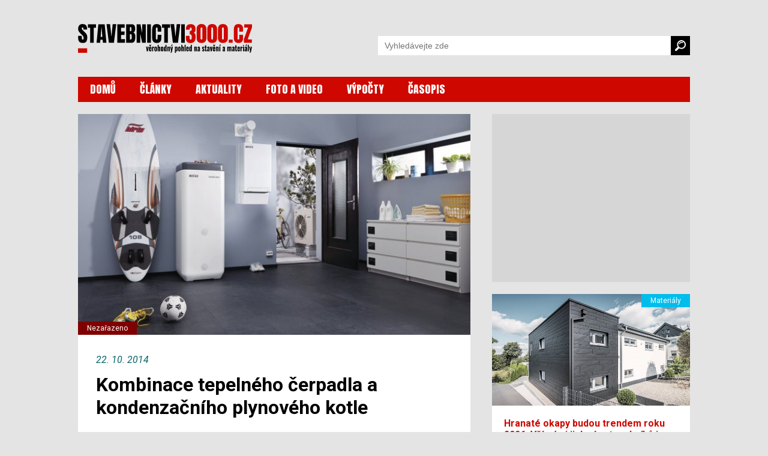

--- FILE ---
content_type: text/html; charset=utf-8
request_url: https://www.stavebnictvi3000.cz/clanky/kombinace-tepelneho-cerpadla-a-kondenzacniho-plynoveho-kotle
body_size: 9598
content:
<!DOCTYPE html>
<html>
<head>
    <title>Kombinace tepelného čerpadla a kondenzačního plynového kotle | Stavebnictvi3000.cz</title>
    <meta http-equiv="Content-Type" content="text/html; charset=utf-8">
    <meta name="viewport" content="width=device-width, initial-scale=1, user-scalable=no">
    <meta http-equiv="X-UA-Compatible" content="IE=edge">
	
    <meta name="description" content="Společnost ROTEX uvedla na český trh hybridní tepelné čerpadlo ROTEX HPU, které v sobě kombinuje technologii tepelného čerpadla a kondenzačního plynového kotle. Díky této kombinaci může ROTEX HPU pracovat velmi úsporně za všech povětrnostních podmínek, tedy i v mrazech, kdy běžná tepelná čerpadla typu vzduch-voda již nejsou tolik efektivní. Zařízení se postará také o mimořádně úsporný ohřev
teplé vody v domě.">
    	<meta property="og:title" content="Kombinace tepelného čerpadla a kondenzačního plynového kotle">
	<meta property="og:description" content="Společnost ROTEX uvedla na český trh hybridní tepelné čerpadlo ROTEX HPU, které v sobě kombinuje technologii tepelného čerpadla a kondenzačního plynového kotle. Díky této kombinaci může ROTEX HPU pracovat velmi úsporně za všech povětrnostních podmínek, tedy i v mrazech, kdy běžná tepelná čerpadla typu vzduch-voda již nejsou tolik efektivní. Zařízení se postará také o mimořádně úsporný ohřev
teplé vody v domě.">
	<meta property="og:site_name" content="www.stavebnictvi3000.cz">
	<meta property="og:url" content="https://www.stavebnictvi3000.cz/clanky/kombinace-tepelneho-cerpadla-a-kondenzacniho-plynoveho-kotle">
	<meta property="og:image" content="https://www.stavebnictvi3000.cz/images/resized/2014/644x350-exact/09y-enbra-1.jpg">
	<meta property="og:image:width" content="644">
	<meta property="og:image:height" content="350">
	<meta property="og:type" content="article">
    <link href="https://fonts.googleapis.com/css?family=Anton&amp;subset=latin-ext&amp;display=swap" rel="stylesheet">
    <link href="https://fonts.googleapis.com/css?family=Roboto:300,300i,400,400i,500,500i,700,700i,900,900i&amp;subset=latin-ext&amp;display=swap" rel="stylesheet">
    <link href="/css/style-v23_06.css" rel="stylesheet" type="text/css">

    <link href="/fancybox/jquery.fancybox-1.3.4.css" rel="stylesheet" type="text/css">


<script async='async' src="https://www.googletagservices.com/tag/js/gpt.js"></script>
<script type='text/javascript'>
    var googletag = googletag || {};
    googletag.cmd = googletag.cmd || [];

        googletag.cmd.push(function() {
        var mapping_dfpsimobleaderboardarticle = googletag.sizeMapping().
        addSize([750, 320 ], []).
        addSize([350, 320 ], [[320, 50]]).
        addSize([0, 0 ], [234, 60]).
        build();
        var mapping_dfpsiresponsive = googletag.sizeMapping().
        addSize([990, 480 ], [[300, 600]]).
        addSize([350, 320 ], [[300, 250]]).
        addSize([0, 0 ], [234, 60]).
        build();
        var mapping_dfpsiresponsivesmr = googletag.sizeMapping().
        addSize([990, 480 ], [[300, 250]]).
        addSize([0, 0 ], []).
        build();
        var mapping_dfpsiresponsiverectangle = googletag.sizeMapping().
        addSize([990, 480 ], [[970, 250], [728, 90]]).
        addSize([750, 320 ], []).
        addSize([0, 0 ], []).
        build();

        googletag.defineSlot('/24812591/si-mob-leaderboard-article', [[320, 50], [234, 60]], "add-dfp-si-mob-leaderboard-article").
        defineSizeMapping(mapping_dfpsimobleaderboardarticle).
        addService(googletag.pubads());
        googletag.defineSlot('/24812591/si-responsive', [[300, 600], [300, 250], [234, 60]], "add-dfp-si-responsive").
        defineSizeMapping(mapping_dfpsiresponsive).
        addService(googletag.pubads());
        googletag.defineSlot('/24812591/si-responsive-smr', [[300, 600], [300, 250], [234, 60]], "add-dfp-si-responsive-smr").
        defineSizeMapping(mapping_dfpsiresponsivesmr).
        addService(googletag.pubads());
        googletag.defineSlot('/24812591/si-responsive-rectangle', [[970, 250], [970, 90], [728, 90], [234, 60]], "add-dfp-si-responsive-rectangle").
        defineSizeMapping(mapping_dfpsiresponsiverectangle).
        addService(googletag.pubads());
        googletag.enableServices();        
    });
</script>



<script type="application/ld+json">
{
	"@context": "https://schema.org",
	"@type": "Article",
	"headline": "Kombinace tepelného čerpadla a kondenzačního plynového kotle",
	"description": "Společnost ROTEX uvedla na český trh hybridní tepelné čerpadlo ROTEX HPU, které v sobě kombinuje technologii tepelného čerpadla a kondenzačního plynového kotle. Díky této kombinaci může ROTEX HPU pracovat velmi úsporně za všech povětrnostních podmínek, tedy i v mrazech, kdy běžná tepelná čerpadla typu vzduch-voda již nejsou tolik efektivní. Zařízení se postará také o mimořádně úsporný ohřev teplé vody v domě.",
	"image": "https://www.stavebnictvi3000.cz/images/resized/2014/1024x800-fit/09y-enbra-1.jpg",
	"datePublished": "2014-10-22T08:00:00+02:00",
	"dateModified": "2014-10-22T08:00:00+02:00",
	"author": [
		{"@type": "Person", "name": "Ing. Ivo Zabloudil"}
		],
	"publisher": {
		"@type": "Organization",
		"name": "Stavebnictvi3000.cz",
		"logo": {
			"@type": "ImageObject",
			"url": "https://www.stavebnictvi3000.cz/images/stavebnictvi3000-200x200.png"
			}
		},
	"mainEntityOfPage": {
		"@type": "WebPage",
		"@id": "https://www.stavebnictvi3000.cz/clanky/kombinace-tepelneho-cerpadla-a-kondenzacniho-plynoveho-kotle"
		},
	"isFamilyFriendly":true
}
</script>

<!-- Google tag (gtag.js) -->
<script async src="https://www.googletagmanager.com/gtag/js?id=G-HX24G4DXX8"></script>
<script>
  window.dataLayer = window.dataLayer || [];
  function gtag(){dataLayer.push(arguments);}
  gtag('js', new Date());

  gtag('config', 'G-HX24G4DXX8');
</script>

</head>
<body>
<div id="body"><div id="main" >


<div class="wrapper">



    <div class="watch-menu">
        <aside class="sec-menu">
            <button class="btn-close menu-toggler"></button>
            <nav class="sec-menu">
                <ul class="sec-menu__list">
                    <li class="sec-menu__item">
                        <a class="sec-menu__link" href="/"><span>DOMŮ</span></a>
                    </li>
                    <li class="sec-menu__item">
                        <a class="sec-menu__link" href="/clanky"><span>ČLÁNKY</span></a>
                    </li>
                    <li class="sec-menu__item">
                        <a class="sec-menu__link" href="/aktuality"><span>AKTUALITY</span></a>
                    </li>
                    <li class="sec-menu__item">
                        <a class="sec-menu__link" href="/videa"><span>FOTO A VIDEO</span></a>
                    </li>
                    <li class="sec-menu__item">
                        <a class="sec-menu__link" href="/vypocty"><span>VÝPOČTY</span></a>
                    </li>
                    <li class="sec-menu__item">
                        <a class="sec-menu__link" href="/casopis/"><span>ČASOPIS</span></a>
                    </li>
                </ul>
            </nav>
        </aside>
    </div>
    <header role="banner" class="header">
        <div class="page-container">

            <h1 class="logo-homepage">
                <a class="logo" href="/" title="Zpět na úvodní stránku">
                    <span class="logo-text">Stavebnictví3000.cz – věrohodný pohled na stavění a materiály</span>
                    <div class="logo-svg">
                        <img src="/images/logo-stavebnictvi3000-new.svg" alt="Stavebnictví3000.cz – věrohodný pohled na stavění a materiály">
                    </div>
                </a>
            </h1>                

            <nav class="head-nav" role="navigation">
                <ul>
                    <li>
                        <a href="/">DOMŮ</a>
                    </li>
                    <li>
                        <a href="/clanky">ČLÁNKY</a>
                    </li>
                    <li>
                        <a href="/aktuality">AKTUALITY</a>
                    </li>
                    <li>
                        <a href="/videa">FOTO A VIDEO</a>
                    </li>
                    <li>
                        <a href="/vypocty">VÝPOČTY</a>
                    </li>
                    <li>
                        <a href="/casopis/">ČASOPIS</a>
                    </li>
                </ul>                                                                
            </nav>
    
            <form class="head-search" role="search" action="/search/" method="get" id="frm-googleSearchForm" class="form-inline form-search">
                <input name="q" id="frm-googleSearchForm-q" class="search-input" type="search" aria-label="Vyhledávání" placeholder="Vyhledávejte zde">
                <button class="search-button">
                    <img src="/images/search.svg" alt="Vyhledat">
                </button>
            </form>

            <button class="search-toggler">
                    <svg version="1.1" xmlns="http://www.w3.org/2000/svg" xmlns:xlink="http://www.w3.org/1999/xlink" viewBox="0 0 310.42 310.42" 
                        height="18px"
                        width="18px" fill="#000">
                        <path d="M273.587,214.965c49.11-49.111,49.109-129.021,0-178.132c-49.111-49.111-129.02-49.111-178.13,0
                        C53.793,78.497,47.483,140.462,76.51,188.85c0,0,2.085,3.498-0.731,6.312c-16.065,16.064-64.263,64.263-64.263,64.263
                        c-12.791,12.79-15.836,30.675-4.493,42.02l1.953,1.951c11.343,11.345,29.229,8.301,42.019-4.49c0,0,48.096-48.097,64.128-64.128
                        c2.951-2.951,6.448-0.866,6.448-0.866C169.958,262.938,231.923,256.629,273.587,214.965z M118.711,191.71
                        c-36.288-36.288-36.287-95.332,0.001-131.62c36.288-36.287,95.332-36.288,131.619,0c36.288,36.287,36.288,95.332,0,131.62
                        C214.043,227.996,155,227.996,118.711,191.71z"></path>
                        <path d="M126.75,118.424c-1.689,0-3.406-0.332-5.061-1.031c-6.611-2.798-9.704-10.426-6.906-17.038
                        c17.586-41.559,65.703-61.062,107.261-43.476c6.611,2.798,9.704,10.426,6.906,17.038c-2.799,6.612-10.425,9.703-17.039,6.906
                        c-28.354-11.998-61.186,1.309-73.183,29.663C136.629,115.445,131.815,118.424,126.75,118.424z"></path>
                    </svg>
            </button>
            <button class="menu-toggler burger"><span></span></button>
        </div>
    </header>


    <main class="content" role="main">
        <div class="page-container">

            <div class="page-flex-container">
                <div class="single-page-container"  id="flex-main">

                    <section role="region" class="single-article">
                        <div class="single-article-intro">
                            <a rel="image_group" href="/images/resized/2014/1024x800-fit/09y-enbra-1.jpg" title="">
                                <img src="/images/resized/2014/640x360-exact/09y-enbra-1.jpg" alt="">
                            </a>
                            <div class="article-tags">
                                <span class="tag" style="background: #7f0000;">Nezařazeno</span>
                            </div>
                        </div>

                        <div class="single-article-content default-texts-styles">

                            <div class="article-date">22. 10. 2014</div>


                            <h1>Kombinace tepelného čerpadla a kondenzačního plynového kotle</h1>

                            <p class="quote">Společnost ROTEX uvedla na český trh hybridní tepelné čerpadlo ROTEX HPU, které v sobě kombinuje technologii tepelného čerpadla a kondenzačního plynového kotle. Díky této kombinaci může ROTEX HPU pracovat velmi úsporně za všech povětrnostních podmínek, tedy i v mrazech, kdy běžná tepelná čerpadla typu vzduch-voda již nejsou tolik efektivní. Zařízení se postará také o mimořádně úsporný ohřev
teplé vody v domě.</p>

<div id='add-dfp-si-mob-leaderboard-article'>
<script>
googletag.cmd.push(function() { googletag.display('add-dfp-si-mob-leaderboard-article'); });
</script>
</div>
<p></p>


<p>Tepelné čerpadlo ROTEX HPU dokáže podle nastavených cen energií zvolit optimální režim práce tak, aby vždy pracovalo co nejhospodárněji. Za mírných klimatických podmínek se o vytápění a ohřev vody stará tepelné čerpadlo typu vzduch-voda. Pokud však více klesne teplota vnějšího vzduchu, a tepelné čerpadlo by tak fungovalo méně efektivně, začne pracovat i úsporný kondenzační kotel. Díky této kombinaci je ROTEX HPU až o 35 % účinnější než běžné kondenzační plynové kotle.</p>

<div class="default-wide-img" style="max-width:250px">
<div class="img">
<a rel="image_group" href="/images/resized/2014/1024x800-fit/09y-tepelne-cerpadlo.jpg" title="Hybridní tepelné čerpadlo ROTEX HPU">
<img src="/images/resized/2014/250x-fit/09y-tepelne-cerpadlo.jpg" alt="Hybridní tepelné čerpadlo ROTEX HPU">
</a>
</div>
<div class="description">
Hybridní tepelné čerpadlo ROTEX HPU
</div>
</div>
<div class="default-wide-img" style="max-width:250px">
<div class="img">
<a rel="image_group" href="/images/resized/2014/1024x800-fit/09y-pohled-do-cerpadla.jpg" title="Pohled do tepelného čerpadla HPU">
<img src="/images/resized/2014/250x-fit/09y-pohled-do-cerpadla.jpg" alt="Pohled do tepelného čerpadla HPU">
</a>
</div>
<div class="description">
Pohled do tepelného čerpadla HPU
</div>
</div>

<p>&bdquo;<i>Zařízení ROTEX HPU využívá nejlepší dostupnou technologii pro ohřev </i><i>topné a teplé vody. Tepelné čerpa</i><i>dlo má v mírných klimatických podmínkách vysoký topný faktor až 5,04 při A7/W35, v mrazech pak pracuje s vysokým výkonem a účinností díky kondenzační technologii ohřevu,</i>&rdquo; sdělil Ivo Zabloudil ze společnosti ENBRA, která je výhradním distributorem tepelných čerpadel značky ROTEX na českém trhu.</p>
<p>&bdquo;<i>Jakmile to začne být náklado</i><i>vě příznivější, přepne se zařízení do hybridního provozu, kdy se pro ohřev vody začne využívat také plyn. Přesný okamžik přechodu z výhradního provozu </i><i>tepelného čerpadla na hybridní provoz </i><i>závisí na vlastnostech objektu, </i><i>zadaných cenách energií a konkrétních požadavcích obyvatel domu na dodávku tepla,</i>&rdquo; dodal Zabloudil.</p>

<div class="default-wide-img" >
<div class="img">
<a rel="image_group" href="/images/resized/2014/1024x800-fit/09y-enbra-2.jpg" title="">
<img src="/images/resized/2014/640x-fit/09y-enbra-2.jpg" alt="">
</a>
</div>
<div class="description">

</div>
</div>

<p>Ohřev teplé vody probíhá na principu přímého ohřevu studené vody s využitím plynulé kondenzace spalin. Zařízení proto vždy pracuje s maximální úsporou. Na vysoké efektivitě ohřevu se rovněž podílí speciální tepelný výměník s dvojitým okruhem, který se používá jak pro vytápění domácnosti, tak pro ohřev vody. Díky použitým technologiím nabízí tepelné čerpadlo ROTEX HPU až o 30 % účinnější ohřev teplé vody než běžný kondenzační plynový kotel. Ohřívat vodu a vytápět je dokonce možné simultánně, což dále zvyšuje uživatelský komfort.</p>
<p>&bdquo;<i>Hybridní tepelné čerpadlo ROTEX HPU představuje ideální náhradu za staré plynové kotle bez nutnosti náročné rekonstrukce otopné soustavy. Díky vysoké výstupní teplotě až 80 &deg;C lze zařízení efektivně provozovat jak se stávajícími otopnými tělesy, tak později také s nízkoteplotní otopnou soustavou po rekonstrukci,</i>&rdquo; popisuje další výhody tohoto zařízení Ivo Zabloudil ze společnosti ENBRA, která se dlouhodobě specializuje na technické zařízení budov. &bdquo;<i>Díky kompaktním rozměrům </i><i>je celé zařízení nenáročné na instalaci a může snadno nahradit starý kotel bez prostorových omezení a nutnosti zásadních zásahů do technických místností domu,</i>&rdquo; dodal Zabloudil.</p>

<h2>Výhody hybridního tepelného čerpadla ROTEX HPU</h2>
<ul>
<li>Velmi úsporný provoz až o 35 % úspornější než běžné kondenzační plynové kotle.</li>
<li>Úsporný ohřev vody, o 30 % účinnější oproti kondenzačním kotlům.</li>
<li>Nastavení optimálního režimu práce na základě aktuálních cen elektřiny a plynu.</li>
<li>Vysoce účinné tepelné čerpadlo typu vzduch-voda &ndash; topný faktor 5,04 (A7/W35).</li>
<li>Kompaktní rozměry a snadná instalace.</li>
<li>Snadné propojení se solárním systémem ohřevu vody.</li>
<li>Možnost využít i stávající radiátory konstruované pro vyšší teplotu otopné vody.</li>
<li>Tichý provoz, vynikající možnosti regulace.</li>
</ul>

<div class="default-wide-img" style="max-width:250px">
<div class="img">
<a rel="image_group" href="/images/resized/2014/1024x800-fit/09y-hybridni-tepelne-cerpadlo.jpg" title="Hybridní tepelné čerpadlo HPU">
<img src="/images/resized/2014/250x-fit/09y-hybridni-tepelne-cerpadlo.jpg" alt="Hybridní tepelné čerpadlo HPU">
</a>
</div>
<div class="description">
Hybridní tepelné čerpadlo HPU
</div>
</div>

<h2>Firma ENBRA má rozsáhlé zkušenosti v oblasti TZB.</h2>
<p>Firma ENBRA byla založena roku 1991 a od svých počátků až do dnešní doby se profiluje jako klíčový hráč v oblasti technického zařízení budov. Obchodní a zakázkové aktivity společnosti zahrnují mimo jiné také oblast měření spotřeby tepla, indikace dodaného tepla v bytech, rozúčtování nákladů na vytápění, dodávky bojlerů, kotlů, energetické audity budov a mnoho dalšího. Společnost ENBRA provozuje rovněž nejrozsáhlejší síť špičkově vybavených autorizovaných metrologických středisek v ČR a SR.</p>

<div id="seznam-pop-up-init"></div>


                            <div class="article-autor">Autor: 
<strong>Ing. Ivo Zabloudil</strong>

                            </div>
                            <div class="article-autor">Foto: <strong>Archiv firmy</strong></div>


<div class="social-share-box">
<div class="icon">
<a href="//www.facebook.com/sharer/sharer.php?u=https://www.stavebnictvi3000.cz/clanky/kombinace-tepelneho-cerpadla-a-kondenzacniho-plynoveho-kotle"><img src="/images/social-fb.svg" alt="sdílet na Facebooku"></a>
</div>
<div class="icon">
<a href="//twitter.com/share?url=https://www.stavebnictvi3000.cz/clanky/kombinace-tepelneho-cerpadla-a-kondenzacniho-plynoveho-kotle"><img src="/images/social-twitter.svg" alt="sdílet na Twitteru"></a>
</div>
</div>

                            <div class="article-tags">
                                <a href="/tagy/stavebnictvi-a-interier-2014-09" class="tag" style="background: #00bdec">Stavebnictví a interiér 2014/09</a>
                            </div>



<div style="margin-top:15px">
<script async src="//pagead2.googlesyndication.com/pagead/js/adsbygoogle.js"></script>
<ins class="adsbygoogle"
     style="display:block"
     data-ad-format="autorelaxed"
     data-ad-client="ca-pub-1504235679445029"
     data-ad-slot="8534159390"></ins>
<script>
     (adsbygoogle = window.adsbygoogle || []).push({});
</script>
</div>

<div style="margin-top:15px">
<div data-szn-recass-box='{"zone_id": 9227}'></div>
</div>


                        </div>
                    </section>

                </div>
                <div class="sidebar-banner-container">
                    <div class="sidebar-banners">
                        <div id="smr-wrapper" style="height:250px">
<div id='add-dfp-si-responsive-smr'>
<script>
googletag.cmd.push(function() { googletag.display('add-dfp-si-responsive-smr'); });
</script>
</div>
                        </div>
                    </div>
                    <section role="region" class="related-article-list">
                        <article role="article" class="article-item ">
                            <a class="article-link" href="/clanky/hranate-okapy-budou-trendem-roku-2026-vsima-si-jich-vic-stavebniku-i-architektu
">
                                <div class="article-img">
                                    <div class="article-tags">
                                        <span class="tag" style="background: #00bdec">Materiály</span>
                                    </div>
                                    <img src="/images/resized/2025/v06/640x360-exact/fg-img1.jpg" alt="">
                                </div>
                                <div class="article-content">
                                    <h2 class="article-name">Hranaté okapy budou trendem roku 2026. Všímá si jich víc stavebníků i architektů</h2>
                                    <p class="article-desc">Okapy většinou bereme jako samozřejmost. Hlavní úkol je jasný – odvést dešťovou vodu od střechy a udržet dům v suchu. Jenže i tahle „technická maličkost“ dokáže překvapit. Svody už dávno nejsou jen kulaté trubky u zdi. Čím dál víc stavebníků i architektů si všímá hranatých profilů, které se podle zahraničních magazínů stanou výrazným trendem roku 2026.</p>
                                    <div class="article-info">
                                        <div class="article-autor">Autor: <strong>Kateřina Saidl</strong></div>
                                    </div>
                                </div>
                            </a>
                        </article>
                        <article role="article" class="article-item ">
                            <a class="article-link" href="/clanky/santiniho-dolni-hrbitov-po-rekonstrukci-znovu-ukazuje-svou-barokni-krasu
">
                                <div class="article-img">
                                    <div class="article-tags">
                                        <span class="tag" style="background: #ebd980">Zpravodajství</span>
                                    </div>
                                    <img src="/images/resized/2025/v06/640x360-exact/fj-img2.jpg" alt="">
                                </div>
                                <div class="article-content">
                                    <h2 class="article-name">Santiniho Dolní hřbitov po rekonstrukci znovu ukazuje svou barokní krásu</h2>
                                    <p class="article-desc">Když jdete ve Žďáře nad Sázavou od kláštera dolů, po chvíli narazíte na Dolní hřbitov. Není velký, ale hned na první pohled zaujme. Stavba má zvláštní tvar – když se na ni podíváte shora, připomíná lebku. Navrhl ji Jan Blažej Santini-Aichel, ten samý, který stojí za kostelem na Zelené hoře. Hřbitov dlouho chátral. Do střech zatékalo, omítka opadávala, kaple se drolily. Na podzim loňského roku se po několika letech oprav znovu otevřel. Opravy vrátily místu původní vzhled i důstojnost, ale nic mu neubraly z jeho zvláštního klidu…</p>
                                    <div class="article-info">
                                        <div class="article-autor">Autor: <strong>Kateřina Saidl</strong></div>
                                    </div>
                                </div>
                            </a>
                        </article>
                        <article role="article" class="article-item ">
                            <a class="article-link" href="/clanky/kdyz-klimatizace-netopi-jak-manzele-z-rychnova-znovu-objevili-teplo-domova
">
                                <div class="article-img">
                                    <div class="article-tags">
                                        <span class="tag" style="background: #dd9c00">Technologie</span>
                                    </div>
                                    <img src="/images/resized/2025/v06/640x360-exact/fd-img1.jpg" alt="">
                                </div>
                                <div class="article-content">
                                    <h2 class="article-name">Když klimatizace netopí: Jak manželé z Rychnova znovu objevili teplo domova</h2>
                                    <p class="article-desc">Manželé Koneční z Rychnova nad Kněžnou si před dvěma lety splnili sen o vlastním bydlení – přestěhovali se do staršího rodinného domu. Dům byl ve velmi dobrém stavu a jako příjemný bonus v něm zůstaly i tři nástěnné klimatizační jednotky. Zpočátku fungovaly bezchybně. Když je ale na podzim přepnuli na vytápění, zjistili, že místo tepla z nich fouká jen vlažný vzduch...</p>
                                    <div class="article-info">
                                        <div class="article-autor">Autor: <strong>Kateřina Saidl</strong></div>
                                    </div>
                                </div>
                            </a>
                        </article>
                    </section>
                    <div id="r300x600-before" style="height:0.1px"></div>
                    <div class="sidebar-banners" id="sidebar-banner">
                        <div id="r300x600-wrapper">
<div id='add-dfp-si-responsive'>
<script>
googletag.cmd.push(function() { googletag.display('add-dfp-si-responsive'); });
</script>
</div>
                        </div>
                    </div>
                </div>
            </div>
            <div class="wide-banner-container">
                <div id="rectangle-wrapper">
<div id='add-dfp-si-responsive-rectangle'>
<script>
googletag.cmd.push(function() { googletag.display('add-dfp-si-responsive-rectangle'); });
</script>
</div>
                </div>
            </div>
        </div>
    </main>
    <footer class="footer" role="contentinfo">
        <div class="page-container">
            <div class="footer-container">
                <div class="footer-flex">
                    <div class="footer-contact">
                        <h2 class="foot-title">Kontakt na vydavatele</h2>
                        <table class="foot-contact-content">
                            <tbody>
                                <tr>
                                    <td>
                                        <h3>VEGA spol. s r.o.</h3>
                                        <p>U Náhona 529/17<br>
                                        503 01 Hradec Králové<br>
                                        IČ: 45537577</p>
                                    </td>
                                    <td>
                                        <p>+420 495 518 802, <br>
                                        +420 495 518 803, <br>
                                        +420 495 518 862<br>
                                        <br>
                                        <a href="mailto:info@vega.cz">info@vega.cz</a></p>
                                    </td>
                                </tr>
                            </tbody>
                        </table>               
                    </div>
                    <div class="footer-portal">
                        <h2 class="foot-title">stavebnictvi3000.cz</h2>
                        <div class="foot-article-list">
                            <article role="article" class="article-item">
                                <a class="article-link" href="/clanky/hranate-okapy-budou-trendem-roku-2026-vsima-si-jich-vic-stavebniku-i-architektu">
                                    <div class="article-img">
                                        <img src="/images/resized/2025/v06/80x53-exact/fg-img1.jpg" alt="">
                                    </div>
                                    <div class="article-content">
                                        <h3 class="article-name">Hranaté okapy budou trendem roku 2026. Všímá si jich víc stavebníků i architektů</h3>
                                    </div>
                                </a>
                            </article>
                            <article role="article" class="article-item">
                                <a class="article-link" href="/clanky/santiniho-dolni-hrbitov-po-rekonstrukci-znovu-ukazuje-svou-barokni-krasu">
                                    <div class="article-img">
                                        <img src="/images/resized/2025/v06/80x53-exact/fj-img2.jpg" alt="">
                                    </div>
                                    <div class="article-content">
                                        <h3 class="article-name">Santiniho Dolní hřbitov po rekonstrukci znovu ukazuje svou barokní krásu</h3>
                                    </div>
                                </a>
                            </article>
                            <article role="article" class="article-item">
                                <a class="article-link" href="/clanky/kdyz-klimatizace-netopi-jak-manzele-z-rychnova-znovu-objevili-teplo-domova">
                                    <div class="article-img">
                                        <img src="/images/resized/2025/v06/80x53-exact/fd-img1.jpg" alt="">
                                    </div>
                                    <div class="article-content">
                                        <h3 class="article-name">Když klimatizace netopí: Jak manželé z Rychnova znovu objevili teplo domova</h3>
                                    </div>
                                </a>
                            </article>
                        </div>
                    </div>
                    <div class="footer-portal">
                        <h2 class="foot-title">istavebnictvo.sk</h2>
                        <div class="foot-article-list">
                            <article role="article" class="article-item">
                                <a class="article-link" href="https://www.istavebnictvo.sk/clanky/neruseny-pohlad-do-plamenov-zaisti-keramicke-sklo-navyse-bez-prekurovania-obytnych-priestorov">
                                    <div class="article-img">
                                        <img src="/images/resized//www-import/istavebnictvosk/80x53-exact/3617802be190efce7b883f5cd23b0eb4.jpg" alt="">
                                    </div>
                                    <div class="article-content">
                                        <h3 class="article-name">Nerušený pohľad do plameňov zaistí keramické sklo, navyše bez prekurovania obytných priestorov</h3>
                                    </div>
                                </a>
                            </article>
                            <article role="article" class="article-item">
                                <a class="article-link" href="https://www.istavebnictvo.sk/clanky/pravda-a-nepravda-o-tepelnych-cerpadlach">
                                    <div class="article-img">
                                        <img src="/images/resized//www-import/istavebnictvosk/80x53-exact/1e67791b98f01eb2a8627f5a378b1765.jpg" alt="">
                                    </div>
                                    <div class="article-content">
                                        <h3 class="article-name">Pravda a nepravda o tepelných čerpadlách</h3>
                                    </div>
                                </a>
                            </article>
                            <article role="article" class="article-item">
                                <a class="article-link" href="https://www.istavebnictvo.sk/clanky/betonove-podklady-znecistene-olejom-ako-na-nich-aplikovat-povrchove-upravy">
                                    <div class="article-img">
                                        <img src="/images/resized//www-import/istavebnictvosk/80x53-exact/8dd6028ccd95908c1a9d830e1c9849c3.jpg" alt="">
                                    </div>
                                    <div class="article-content">
                                        <h3 class="article-name">Betónové podklady znečistené olejom – ako na nich aplikovať povrchové úpravy?</h3>
                                    </div>
                                </a>
                            </article>
                        </div>
                    </div>
                </div>
                <div class="footer-links">
                    <div class="footer-logos">
                        <a href="http://www.vega.cz" class="vega-logo" target="_blank" rel="nofollow"><img src="/images/vega.svg" alt=""></a>
                        <ul class="social_links_icon">
                            <li>
                                <a title="Facebook" class="social_link_fb" href="https://www.facebook.com/stavebnictvi3000" target="_blank">
                                <svg viewBox="0 0 512 512" xmlns:xlink="http://www.w3.org/1999/xlink" xmlns="http://www.w3.org/2000/svg" version="1.1">
                                <path d="M288,176v-64c0-17.664,14.336-32,32-32h32V0h-64c-53.024,0-96,42.976-96,96v80h-64v80h64v256h96V256h64l32-80H288z">
                                </path>
                                </svg>
                                </a> 
                            </li>
                            <li>
                                <a title="Instagram" class="social_link_ig" href="https://www.instagram.com/stavebnictvi3000/" target="_blank">
                                <svg viewBox="0 0 512 512" xmlns:xlink="http://www.w3.org/1999/xlink" xmlns="http://www.w3.org/2000/svg" version="1.1">
                                <path d="M352,0H160C71.648,0,0,71.648,0,160v192c0,88.352,71.648,160,160,160h192c88.352,0,160-71.648,160-160V160
                                    C512,71.648,440.352,0,352,0z M464,352c0,61.76-50.24,112-112,112H160c-61.76,0-112-50.24-112-112V160C48,98.24,98.24,48,160,48
                                    h192c61.76,0,112,50.24,112,112V352z">
                                </path>
                                <path d="M256,128c-70.688,0-128,57.312-128,128s57.312,128,128,128s128-57.312,128-128S326.688,128,256,128z M256,336
                                    c-44.096,0-80-35.904-80-80c0-44.128,35.904-80,80-80s80,35.872,80,80C336,300.096,300.096,336,256,336z">
                                </path>
                                <circle r="17.056" cy="118.4" cx="393.6">
                                </circle>
                                </svg>
                                </a> 
                            </li>
                            <li>
                                <a title="Youtube" class="social_link_yt" href="https://www.youtube.com/channel/UCX5IbDt_410N_Dvl079EkXg" target="_blank">
                                <svg viewBox="0 0 512 512" xmlns:xlink="http://www.w3.org/1999/xlink" xmlns="http://www.w3.org/2000/svg" version="1.1">
                                <path d="M490.24,113.92c-13.888-24.704-28.96-29.248-59.648-30.976C399.936,80.864,322.848,80,256.064,80
                                    c-66.912,0-144.032,0.864-174.656,2.912c-30.624,1.76-45.728,6.272-59.744,31.008C7.36,138.592,0,181.088,0,255.904
                                    C0,255.968,0,256,0,256c0,0.064,0,0.096,0,0.096v0.064c0,74.496,7.36,117.312,21.664,141.728
                                    c14.016,24.704,29.088,29.184,59.712,31.264C112.032,430.944,189.152,432,256.064,432c66.784,0,143.872-1.056,174.56-2.816
                                    c30.688-2.08,45.76-6.56,59.648-31.264C504.704,373.504,512,330.688,512,256.192c0,0,0-0.096,0-0.16c0,0,0-0.064,0-0.096
                                    C512,181.088,504.704,138.592,490.24,113.92z M192,352V160l160,96L192,352z">
                                </path>
                                </svg>
                                </a> 
                            </li>
                        </ul>
                    </div>
                    <nav class="footer-nav" role="navigation">
                        <ul>
                            <li><a href="/o-nas/kontakty/">Kontakty</a></li>
                            <li><a href="/o-nas/pro-autory/">Pro autory</a></li>
                            <li><a href="/o-nas/reklama/">Inzerce</a></li>
                            <li><a href="/o-nas/soukromi/">Soukromí a cookies</a></li>      
                            <li><a href="/o-nas/podminky-uzivani/">Podmínky používání</a></li>
                        </ul>
                    </nav>
                </div>
            </div>
        </div>
    </footer>
</div>
</div></div>


	<script src="https://ajax.googleapis.com/ajax/libs/jquery/1.8.2/jquery.min.js"></script>
    <script src="/fancybox/jquery.fancybox-1.3.4.js"></script>
    <script src="/js/script-v2.js"></script>
    <script src="/js/netteFormsCompress.js"></script>
    <script src="/js/nette.ajax.js"></script>



<script type="text/javascript" src="//c.imedia.cz/js/retargeting.js">
window.sznIVA.IS.updateIdentities({
    eid: null
  });

</script>

<script type="text/javascript">
  var retargetingConf = {
    rtgId: 37256,
    consent: 1
  };

window.googlefc = window.googlefc || {};
window.googlefc.ccpa = window.googlefc.ccpa || {}
window.googlefc.callbackQueue = window.googlefc.callbackQueue || [];
// wait for consent
    window.googlefc.callbackQueue.push({
        'CONSENT_DATA_READY': function () {

            return __tcfapi('addEventListener', 2, function (tcData, success) {
							if (!success) {
								return
							}
							
							if (tcData.vendor.consents[621] && tcData.purpose.consents[1]) {
								//console.log("Vendor ID 621 (Seznam.cz) has consent for purpose ID 1");
								window.rc.retargetingHit(retargetingConf);
							}
							
            });
        }
    });
</script>

   <script>
$(function () {
	$.nette.init();
});
   </script>

	


</body>
</html>


--- FILE ---
content_type: text/html; charset=utf-8
request_url: https://www.google.com/recaptcha/api2/aframe
body_size: 265
content:
<!DOCTYPE HTML><html><head><meta http-equiv="content-type" content="text/html; charset=UTF-8"></head><body><script nonce="ptf1iBtP1BnQ1s5OoL6ANQ">/** Anti-fraud and anti-abuse applications only. See google.com/recaptcha */ try{var clients={'sodar':'https://pagead2.googlesyndication.com/pagead/sodar?'};window.addEventListener("message",function(a){try{if(a.source===window.parent){var b=JSON.parse(a.data);var c=clients[b['id']];if(c){var d=document.createElement('img');d.src=c+b['params']+'&rc='+(localStorage.getItem("rc::a")?sessionStorage.getItem("rc::b"):"");window.document.body.appendChild(d);sessionStorage.setItem("rc::e",parseInt(sessionStorage.getItem("rc::e")||0)+1);localStorage.setItem("rc::h",'1768376383480');}}}catch(b){}});window.parent.postMessage("_grecaptcha_ready", "*");}catch(b){}</script></body></html>

--- FILE ---
content_type: application/javascript; charset=utf-8
request_url: https://fundingchoicesmessages.google.com/f/AGSKWxXyQVuqU-QvLbyyO1XR1bGtCwgHm4Zs790JjGcjJUD79srevzwMTwD-__Earp6aeBPqdQb74sS3lMdTjm0d2rIQELyqKHVfrNNLPAUq-WExN76amsdZPOVUobo7duhJJETMaGlIBK1U_PojSH0w0BTDu2Y5TCFU31yWT-6Q8fp4H-5xZrWvRhaKgEKV/_/js.ng/site=/adRoll./bannerdeliver.php/images/ad./cnnslads.
body_size: -1291
content:
window['e352832c-f353-4adc-b25d-b35ac41e54b2'] = true;